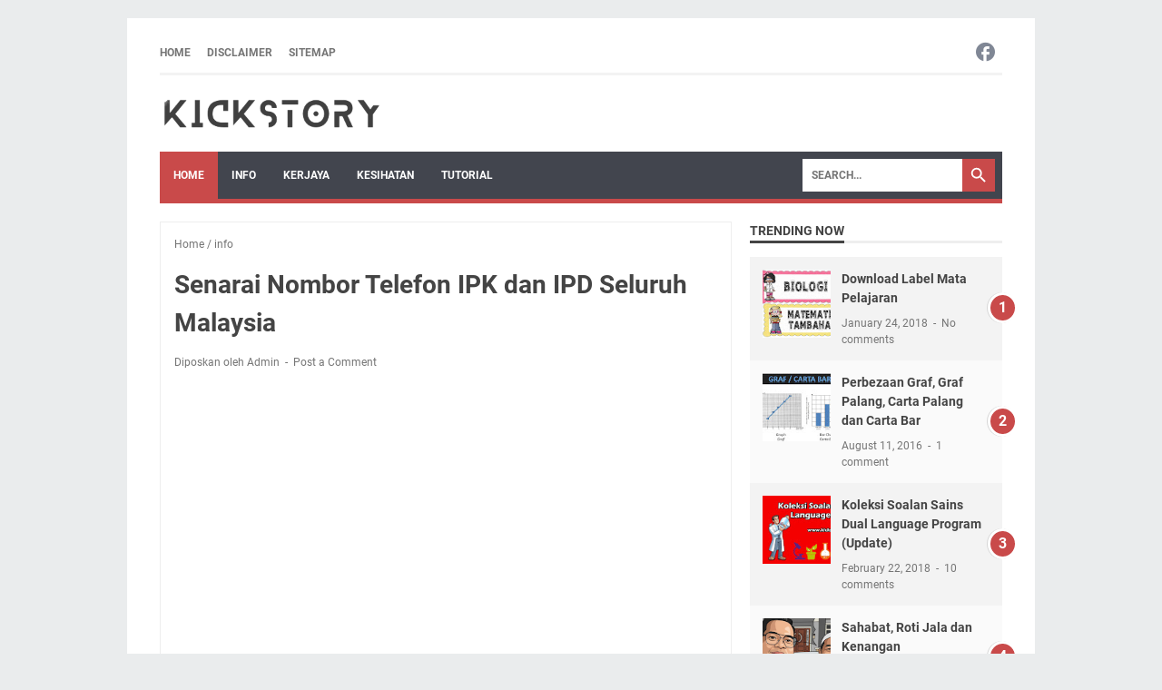

--- FILE ---
content_type: text/html; charset=utf-8
request_url: https://www.google.com/recaptcha/api2/aframe
body_size: 267
content:
<!DOCTYPE HTML><html><head><meta http-equiv="content-type" content="text/html; charset=UTF-8"></head><body><script nonce="poJW8x6xH1dRTNCx7-qgnA">/** Anti-fraud and anti-abuse applications only. See google.com/recaptcha */ try{var clients={'sodar':'https://pagead2.googlesyndication.com/pagead/sodar?'};window.addEventListener("message",function(a){try{if(a.source===window.parent){var b=JSON.parse(a.data);var c=clients[b['id']];if(c){var d=document.createElement('img');d.src=c+b['params']+'&rc='+(localStorage.getItem("rc::a")?sessionStorage.getItem("rc::b"):"");window.document.body.appendChild(d);sessionStorage.setItem("rc::e",parseInt(sessionStorage.getItem("rc::e")||0)+1);localStorage.setItem("rc::h",'1769038463662');}}}catch(b){}});window.parent.postMessage("_grecaptcha_ready", "*");}catch(b){}</script></body></html>

--- FILE ---
content_type: text/javascript; charset=UTF-8
request_url: https://www.kickstory.net/feeds/posts/default/-/info?alt=json-in-script&orderby=updated&start-index=585&max-results=5&callback=msRelatedPosts
body_size: 6671
content:
// API callback
msRelatedPosts({"version":"1.0","encoding":"UTF-8","feed":{"xmlns":"http://www.w3.org/2005/Atom","xmlns$openSearch":"http://a9.com/-/spec/opensearchrss/1.0/","xmlns$blogger":"http://schemas.google.com/blogger/2008","xmlns$georss":"http://www.georss.org/georss","xmlns$gd":"http://schemas.google.com/g/2005","xmlns$thr":"http://purl.org/syndication/thread/1.0","id":{"$t":"tag:blogger.com,1999:blog-3632652738822601911"},"updated":{"$t":"2025-12-01T11:46:21.167+08:00"},"category":[{"term":"info"},{"term":"Download"},{"term":"kerja"},{"term":"kesihatan"},{"term":"blog"},{"term":"kerjaya"},{"term":"tutorial"},{"term":"TeachingAids"},{"term":"panduan"},{"term":"Videos"},{"term":"Scholarship"},{"term":"Viral"},{"term":"Motivasi"},{"term":"myPortfolio"},{"term":"Resepi"},{"term":"OhMyStory"},{"term":"PBD"},{"term":"PRU14"},{"term":"Permohonan"},{"term":"SoalanSains"},{"term":"LazadaContest"},{"term":"MH17"},{"term":"Nahas Pesawat"},{"term":"RPH"},{"term":"Review"},{"term":"STPM"},{"term":"Software"},{"term":"Songs"},{"term":"Takwim"},{"term":"catatan"},{"term":"Merdeka"},{"term":"Pekeliling"},{"term":"PBS"},{"term":"PISMP"},{"term":"Pentaksiran"},{"term":"STEM"},{"term":"Scammer"},{"term":"Science"},{"term":"Semakan2017"},{"term":"LINUS"},{"term":"Modul"},{"term":"Postgraduate"},{"term":"Semakan"},{"term":"SistemOnline"},{"term":"Temuduga"},{"term":"UPSR"},{"term":"Affiliate"},{"term":"MRSM"},{"term":"ModulSains"},{"term":"PR1MA"},{"term":"PT3"},{"term":"Pelaporan"},{"term":"Penipu Internet"},{"term":"Perodua"},{"term":"Proton"},{"term":"Psikometrik"},{"term":"RequestSample"},{"term":"SAPS"},{"term":"SPM"},{"term":"SSPN"},{"term":"Samsung"},{"term":"Scam MLM"},{"term":"ScienceIsFun"},{"term":"memori"},{"term":"Lazada"},{"term":"Lirik Lagu Sains"},{"term":"MBMMBI"},{"term":"MYCYBERSALE2017"},{"term":"Maybank2u"},{"term":"Mengundi"},{"term":"Modul LINUS"},{"term":"Modul Sains"},{"term":"Motors"},{"term":"Muscle"},{"term":"Muzik"},{"term":"MyQbic"},{"term":"Online Shop"},{"term":"PBP"},{"term":"Pahang"},{"term":"Pakar Motivasi"},{"term":"Parenting"},{"term":"Pedophilia"},{"term":"Pembelajaran"},{"term":"Penempatan"},{"term":"PenjawatAwam"},{"term":"Perak"},{"term":"PeroduaBezza"},{"term":"Petua"},{"term":"PizzaHut"},{"term":"Promosi"},{"term":"ProtonErtiga"},{"term":"ProtonPerdana"},{"term":"PusatTahfiz"},{"term":"RPT"},{"term":"Ramadhan"},{"term":"Ransomware"},{"term":"Redemption"},{"term":"Saman"},{"term":"SayNOToLGBT"},{"term":"SekolahKawalan"},{"term":"Senam Robik"},{"term":"Shaklee"},{"term":"ShareCerita"},{"term":"Shopee"},{"term":"Supplement"},{"term":"Travel"},{"term":"VleFrog"},{"term":"myFreeview"}],"title":{"type":"text","$t":"Kickstory: Lifestyle Blogger"},"subtitle":{"type":"html","$t":""},"link":[{"rel":"http://schemas.google.com/g/2005#feed","type":"application/atom+xml","href":"https:\/\/www.kickstory.net\/feeds\/posts\/default"},{"rel":"self","type":"application/atom+xml","href":"https:\/\/www.blogger.com\/feeds\/3632652738822601911\/posts\/default\/-\/info?alt=json-in-script\u0026start-index=585\u0026max-results=5\u0026orderby=updated"},{"rel":"alternate","type":"text/html","href":"https:\/\/www.kickstory.net\/search\/label\/info"},{"rel":"hub","href":"http://pubsubhubbub.appspot.com/"},{"rel":"previous","type":"application/atom+xml","href":"https:\/\/www.blogger.com\/feeds\/3632652738822601911\/posts\/default\/-\/info\/-\/info?alt=json-in-script\u0026start-index=580\u0026max-results=5\u0026orderby=updated"},{"rel":"next","type":"application/atom+xml","href":"https:\/\/www.blogger.com\/feeds\/3632652738822601911\/posts\/default\/-\/info\/-\/info?alt=json-in-script\u0026start-index=590\u0026max-results=5\u0026orderby=updated"}],"author":[{"name":{"$t":"Unknown"},"email":{"$t":"noreply@blogger.com"},"gd$image":{"rel":"http://schemas.google.com/g/2005#thumbnail","width":"16","height":"16","src":"https:\/\/img1.blogblog.com\/img\/b16-rounded.gif"}}],"generator":{"version":"7.00","uri":"http://www.blogger.com","$t":"Blogger"},"openSearch$totalResults":{"$t":"637"},"openSearch$startIndex":{"$t":"585"},"openSearch$itemsPerPage":{"$t":"5"},"entry":[{"id":{"$t":"tag:blogger.com,1999:blog-3632652738822601911.post-1339179928831478926"},"published":{"$t":"2021-06-24T02:34:00.000+08:00"},"updated":{"$t":"2024-07-03T12:43:47.627+08:00"},"category":[{"scheme":"http://www.blogger.com/atom/ns#","term":"info"}],"title":{"type":"text","$t":"Kempen Stay Safe \u0026amp; Win SSPN-i 2021"},"content":{"type":"html","$t":"\u003Cdiv class=\"separator\" style=\"clear: both; text-align: center;\"\u003E\u003Ca href=\"https:\/\/blogger.googleusercontent.com\/img\/b\/R29vZ2xl\/AVvXsEiX-2hxTKR4monDTrn6aVmvweHsCG05x-SMr7aCk0l3H79yukynROgcdLkKDS-svexb1795-lZCEiHdQD1pTLUNZHar3vl4cyX_4N4bUUq-Lfc4NZPRp2ukI_W54-XuYEgDID0g_VWghY6F\/s667\/stay+safe+sspn.png\" style=\"margin-left: 1em; margin-right: 1em;\"\u003E\u003Cimg alt=\"Kempen Stay Safe \u0026amp; Win\" border=\"0\" data-original-height=\"417\" data-original-width=\"667\" src=\"https:\/\/blogger.googleusercontent.com\/img\/b\/R29vZ2xl\/AVvXsEiX-2hxTKR4monDTrn6aVmvweHsCG05x-SMr7aCk0l3H79yukynROgcdLkKDS-svexb1795-lZCEiHdQD1pTLUNZHar3vl4cyX_4N4bUUq-Lfc4NZPRp2ukI_W54-XuYEgDID0g_VWghY6F\/s16000\/stay+safe+sspn.png\" title=\"Kempen Stay Safe \u0026amp; Win\" \/\u003E\u003C\/a\u003E\u003C\/div\u003E\u003Cbr \/\u003E\u003Cp\u003E\u003Cbr \/\u003E\u003C\/p\u003E\u003Cp\u003EKempen Stay Safe \u0026amp; Win SSPN-i 2021 diadakan bertujuan menggalakkan serta meningkatkan kesedaran umum terhadap kelebihan simpanan untuk masa depan, sekali gus memperkukuhkan lagi jenama Skim Simpanan Pendidikan Nasional (SSPN);\u003C\/p\u003E\u003Cp\u003E\u003Cbr \/\u003E\u003C\/p\u003E\u003Cp\u003EKempen ini sejajar dengan misi organisasi untuk memupuk budaya menyimpan dalam kalangan masyarakat, di samping membolehkan pelanggan menikmati ganjaran yang menarik;\u003C\/p\u003E\u003Cp\u003E\u003Cbr \/\u003E\u003C\/p\u003E\u003Cp\u003E[Download] \u003Ca href=\"https:\/\/lovesspn.ptptn.gov.my\/StaySafeWinSSPN\/assets\/img\/Terma_\u0026amp;_Syarat_Kempen_Stay_Safe_\u0026amp;_Win_SSPN-i_2021_FINAL_(1).pdf\"\u003ETerma dan Syarat\u0026nbsp;Kempen Stay Safe \u0026amp; Win SSPN-i 2021\u003C\/a\u003E\u003C\/p\u003E\u003Cp\u003E\u003Cbr \/\u003E\u003C\/p\u003E\u003Cp\u003EKempen ini juga menawarkan pelbagai hadiah lumayan kepada semua yang layak serta memenuhi terma dan syarat;\u003C\/p\u003E\u003Cdiv\u003E\u003Cbr \/\u003E\u003C\/div\u003E\u003Cdiv\u003E\u003Cdiv\u003EKempen ini terbahagi kepada 3 kategori :-\u003C\/div\u003E\u003Cdiv\u003Ea) Kategori Platinum\u003C\/div\u003E\u003Cdiv\u003Eb) Kategori Gold\u003C\/div\u003E\u003Cdiv\u003Ec) Kategori Silver\u003C\/div\u003E\u003C\/div\u003E\u003Cdiv\u003E\u003Cbr \/\u003E\u003C\/div\u003E\u003Cdiv\u003E\u003Cdiv\u003E\u003Cbr \/\u003E\u003C\/div\u003E\u003Ch2 style=\"text-align: left;\"\u003ETempoh Kempen Stay Safe \u0026amp; Win\u0026nbsp;\u003C\/h2\u003E\u003Cdiv\u003E\u003Cbr \/\u003E\u003C\/div\u003E\u003Cdiv\u003E\u003Cul style=\"text-align: left;\"\u003E\u003Cli\u003ETempoh kempen bermula 1 Jun 2021 sehingga 30 September 2021;\u003C\/li\u003E\u003Cli\u003EPTPTN mempunyai hak mutlak menukar atau meminda tempoh kempen ini sekiranya perlu tanpa memberi sebarang notis terlebih dahulu.\u003C\/li\u003E\u003C\/ul\u003E\u003C\/div\u003E\u003C\/div\u003E\u003Cdiv\u003E\u003Cbr \/\u003E\u003C\/div\u003E\u003Ch2 style=\"text-align: left;\"\u003ESyarat Penyertaan\u0026nbsp;Kempen Stay Safe \u0026amp; Win\u003C\/h2\u003E\u003Cdiv\u003E\u003Cbr \/\u003E\u003C\/div\u003E\u003Cdiv\u003E\u003Col style=\"text-align: left;\"\u003E\u003Cli\u003ETerbuka kepada pendeposit SSPN-i;\u003C\/li\u003E\u003Cli\u003EKempen ini TIDAK LAYAK disertai oleh kakitangan PTPTN dan ahli keluarga (merangkumi pasangan dan anak-anak);\u003C\/li\u003E\u003Cli\u003EPendeposit perlu membuka akaun atau membuat penambahan simpanan dalam tempoh kempen;\u003C\/li\u003E\u003Cli\u003ESetiap simpanan bersih RM50.00 yang dibuat akan melayakkan satu (1) cabutan;\u003C\/li\u003E\u003Cli\u003EPendeposit tidak boleh membuat pengeluaran sepanjang tempoh pengekalan selama TIGA (3) BULAN iaitu bermula Oktober sehingga Disember 2021 daripada mana-mana akaun yang didepositkan dalam tempoh kempen;\u003C\/li\u003E\u003Cli\u003EPendeposit perlu memastikan akaun kekal aktif (akaun tidak ditutup) sehingga tarikh cabutan.\u003C\/li\u003E\u003C\/ol\u003E\u003C\/div\u003E\u003Cdiv\u003E\u003Cbr \/\u003E\u003C\/div\u003E\u003Ch2 style=\"text-align: left;\"\u003EHadiah Menarik\u0026nbsp;Kempen Stay Safe \u0026amp; Win\u003C\/h2\u003E\u003Cdiv\u003E\u003Cbr \/\u003E\u003C\/div\u003E\u003Cdiv\u003E\u003Cbr \/\u003E\u003C\/div\u003E\u003Cdiv class=\"separator\" style=\"clear: both; text-align: center;\"\u003E\u003Ca href=\"https:\/\/blogger.googleusercontent.com\/img\/b\/R29vZ2xl\/AVvXsEjONLtuZjksfwpxi09_Y1Zdbd5XOgbFu5-A80nwSq3pgtprPYuhQpy4K_def5ZEoo6aL4RBwC3ln0e7doXLMnnkY23q5An8zzhmEsIOmepj9TI3i9SomYeXZwTFvn85S6V9TbOsCA2yvinI\/s386\/sspn+platinum.png\" style=\"margin-left: 1em; margin-right: 1em;\"\u003E\u003Cimg alt=\"Kempen Stay Safe \u0026amp; Win\" border=\"0\" data-original-height=\"131\" data-original-width=\"386\" height=\"218\" src=\"https:\/\/blogger.googleusercontent.com\/img\/b\/R29vZ2xl\/AVvXsEjONLtuZjksfwpxi09_Y1Zdbd5XOgbFu5-A80nwSq3pgtprPYuhQpy4K_def5ZEoo6aL4RBwC3ln0e7doXLMnnkY23q5An8zzhmEsIOmepj9TI3i9SomYeXZwTFvn85S6V9TbOsCA2yvinI\/w640-h218\/sspn+platinum.png\" title=\"Kempen Stay Safe \u0026amp; Win\" width=\"640\" \/\u003E\u003C\/a\u003E\u003C\/div\u003E\u003Cbr \/\u003E\u003Cdiv\u003E\u003Cbr \/\u003E\u003C\/div\u003E\u003Cdiv class=\"separator\" style=\"clear: both; text-align: center;\"\u003E\u003Ca href=\"https:\/\/blogger.googleusercontent.com\/img\/b\/R29vZ2xl\/AVvXsEhVW-W8mF9W_xHhoUuo9PyfcRXGH0qh1NVWxCS-u1TgQiKFlU1ncMqK6zWe8O-4DgCUZUPYDDLQv1YOpPGzUrck4yUPco3ar9-nw-kpWTe27iw_B5-fvns-k7XTpesgOS_4guTXKZk02L6p\/s392\/sspn+gold.png\" style=\"margin-left: 1em; margin-right: 1em;\"\u003E\u003Cimg alt=\"Kempen Stay Safe \u0026amp; Win\" border=\"0\" data-original-height=\"271\" data-original-width=\"392\" height=\"442\" src=\"https:\/\/blogger.googleusercontent.com\/img\/b\/R29vZ2xl\/AVvXsEhVW-W8mF9W_xHhoUuo9PyfcRXGH0qh1NVWxCS-u1TgQiKFlU1ncMqK6zWe8O-4DgCUZUPYDDLQv1YOpPGzUrck4yUPco3ar9-nw-kpWTe27iw_B5-fvns-k7XTpesgOS_4guTXKZk02L6p\/w640-h442\/sspn+gold.png\" title=\"Kempen Stay Safe \u0026amp; Win\" width=\"640\" \/\u003E\u003C\/a\u003E\u003C\/div\u003E\u003Cdiv\u003E\u003Cbr \/\u003E\u003C\/div\u003EKalau ada yang nak join kempen ni boleh lihat di sini [\u003Ca href=\"http:\/\/bit.ly\/StaySafeWin\" target=\"_blank\"\u003ESSPNi\u003C\/a\u003E]\u003Cbr \/\u003E\u003Cdiv\u003E\u003Cbr \/\u003E\u003C\/div\u003E\u003Cdiv\u003ESumber: PTPTN\u003C\/div\u003E"},"link":[{"rel":"replies","type":"application/atom+xml","href":"https:\/\/www.kickstory.net\/feeds\/1339179928831478926\/comments\/default","title":"Post Comments"},{"rel":"replies","type":"text/html","href":"https:\/\/www.kickstory.net\/2021\/06\/kempen-stay-safe-win-sspn-i-2021.html#comment-form","title":"0 Comments"},{"rel":"edit","type":"application/atom+xml","href":"https:\/\/www.blogger.com\/feeds\/3632652738822601911\/posts\/default\/1339179928831478926"},{"rel":"self","type":"application/atom+xml","href":"https:\/\/www.blogger.com\/feeds\/3632652738822601911\/posts\/default\/1339179928831478926"},{"rel":"alternate","type":"text/html","href":"https:\/\/www.kickstory.net\/2021\/06\/kempen-stay-safe-win-sspn-i-2021.html","title":"Kempen Stay Safe \u0026amp; Win SSPN-i 2021"}],"author":[{"name":{"$t":"Unknown"},"email":{"$t":"noreply@blogger.com"},"gd$image":{"rel":"http://schemas.google.com/g/2005#thumbnail","width":"16","height":"16","src":"https:\/\/img1.blogblog.com\/img\/b16-rounded.gif"}}],"media$thumbnail":{"xmlns$media":"http://search.yahoo.com/mrss/","url":"https:\/\/blogger.googleusercontent.com\/img\/b\/R29vZ2xl\/AVvXsEiX-2hxTKR4monDTrn6aVmvweHsCG05x-SMr7aCk0l3H79yukynROgcdLkKDS-svexb1795-lZCEiHdQD1pTLUNZHar3vl4cyX_4N4bUUq-Lfc4NZPRp2ukI_W54-XuYEgDID0g_VWghY6F\/s72-c\/stay+safe+sspn.png","height":"72","width":"72"},"thr$total":{"$t":"0"}},{"id":{"$t":"tag:blogger.com,1999:blog-3632652738822601911.post-1207092883185527316"},"published":{"$t":"2021-01-05T01:10:00.000+08:00"},"updated":{"$t":"2024-07-03T12:43:47.627+08:00"},"category":[{"scheme":"http://www.blogger.com/atom/ns#","term":"info"}],"title":{"type":"text","$t":"Cara Mohon Penjana Kerjaya MARA 2021"},"content":{"type":"html","$t":"\u003Cp\u003ESkim PENJANA MARA ialah kemudahan pembiayaan yang diperuntukan kepada kumpulan sasar yang terjejas akibat wabak Pandemik Covid-19. Kemudahan ini telah diumumkan oleh YAB Perdana Menteri pada 5 Jun 2020 di bawah Pelan Pemulihan Ekonomi Jangka Pendek.\u003C\/p\u003E\u003Cp\u003E\u003Cbr \/\u003E\u003C\/p\u003E\u003Ch2 style=\"text-align: left;\"\u003ESasaran Penjana Kerjaya\u003C\/h2\u003E\u003Cdiv\u003E\u003Cbr \/\u003E\u003C\/div\u003E\u003Cp\u003EPenjana kerjaya ini disasarkan kepada\u0026nbsp;\u003C\/p\u003E\u003Cp\u003E\u003C\/p\u003E\u003Cul style=\"text-align: left;\"\u003E\u003Cli\u003EBelia yang tidak bekerja\u003C\/li\u003E\u003Cli\u003EPekerja yang dibuang kerja\u003C\/li\u003E\u003Cli\u003ELepasan sekolah\u003C\/li\u003E\u003Cli\u003EGelandangan\u003C\/li\u003E\u003Cli\u003EUsahawan teknikal baharu\u003C\/li\u003E\u003Cli\u003EGraduan TVET\u003C\/li\u003E\u003Cli\u003EKomuniti setempat\u003C\/li\u003E\u003C\/ul\u003E\u003Cp\u003E\u003C\/p\u003E\u003Ch2 style=\"text-align: left;\"\u003E\u003Cbr \/\u003E\u003C\/h2\u003E\u003Ch2 style=\"text-align: left;\"\u003ECara Mohon Penjana Kerjaya MARA 2021\u003C\/h2\u003E\u003Cdiv\u003E\u003Cbr \/\u003E\u003C\/div\u003E\u003Cp\u003EPermohonan Penjana Kerjaya boleh dilakukan secara online di laman rasmi\u0026nbsp;\u003Ca href=\"http:\/\/penjana.mara.gov.my\"\u003Ehttp:\/\/penjana.mara.gov.my\u003C\/a\u003E\/ atau klik pautan di bawah\u003C\/p\u003E\u003Cp\u003E\u003Cbr \/\u003E\u003C\/p\u003E\u003Cp\u003E\u003C\/p\u003E\u003Cul style=\"text-align: left;\"\u003E\u003Cli\u003E\u003Ca href=\"https:\/\/forms.office.com\/Pages\/ResponsePage.aspx?id=GGtTd5ORr02awevDaUjm9_wShejobwlJlxMlGsBoeqJURTlYR09KWTdOTFU1WDA5NUg2N1MzQ1BMSi4u\" target=\"_blank\"\u003EPESERTA\u003C\/a\u003E\u003C\/li\u003E\u003Cli\u003E\u003Ca href=\"https:\/\/forms.office.com\/Pages\/ResponsePage.aspx?id=GGtTd5ORr02awevDaUjm9_wShejobwlJlxMlGsBoeqJURDNBSEJNVVpMVEU4U1E0SzVOVkJKNEdRVi4u\" target=\"_blank\"\u003EMAJIKAN\u003C\/a\u003E\u003C\/li\u003E\u003Cli\u003E\u003Ca href=\"https:\/\/forms.office.com\/Pages\/ResponsePage.aspx?id=GGtTd5ORr02awevDaUjm9_wShejobwlJlxMlGsBoeqJURDlOTDVZSk9TRFIyNFpYVTk2Q0kzUlVWTC4u\" target=\"_blank\"\u003EPENYEDIA LATIHAN\u003C\/a\u003E\u003C\/li\u003E\u003C\/ul\u003E\u003Cp\u003E\u003C\/p\u003E\u003Cp\u003E\u003Cbr \/\u003E\u003C\/p\u003E\u003Cdiv class=\"separator\" style=\"clear: both; text-align: center;\"\u003E\u003Ca href=\"https:\/\/blogger.googleusercontent.com\/img\/b\/R29vZ2xl\/AVvXsEjpkm2bunerxXyInyoW2dnEG4a84AWvJ5cBVQLk_2ZdS4k_PfbfwNvFgvoJbBGyu0rsPvbHTT8dQImfguJaV-DxyR7RWj1C8vD2epQxgyF2CTO2vkql3ReGgox4w3xrRRntxuugZATpHN4\/s960\/penjana+kerjaya.png\" style=\"margin-left: 1em; margin-right: 1em;\"\u003E\u003Cimg alt=\"penjana kerjaya mara\" border=\"0\" data-original-height=\"960\" data-original-width=\"960\" src=\"https:\/\/blogger.googleusercontent.com\/img\/b\/R29vZ2xl\/AVvXsEjpkm2bunerxXyInyoW2dnEG4a84AWvJ5cBVQLk_2ZdS4k_PfbfwNvFgvoJbBGyu0rsPvbHTT8dQImfguJaV-DxyR7RWj1C8vD2epQxgyF2CTO2vkql3ReGgox4w3xrRRntxuugZATpHN4\/s16000\/penjana+kerjaya.png\" title=\"penjana kerjaya mara\" \/\u003E\u003C\/a\u003E\u003C\/div\u003E\u003Cbr \/\u003E\u003Cp\u003ESumber: MARA\u003C\/p\u003E"},"link":[{"rel":"replies","type":"application/atom+xml","href":"https:\/\/www.kickstory.net\/feeds\/1207092883185527316\/comments\/default","title":"Post Comments"},{"rel":"replies","type":"text/html","href":"https:\/\/www.kickstory.net\/2021\/01\/cara-mohon-penjana-kerjaya-mara-2021.html#comment-form","title":"0 Comments"},{"rel":"edit","type":"application/atom+xml","href":"https:\/\/www.blogger.com\/feeds\/3632652738822601911\/posts\/default\/1207092883185527316"},{"rel":"self","type":"application/atom+xml","href":"https:\/\/www.blogger.com\/feeds\/3632652738822601911\/posts\/default\/1207092883185527316"},{"rel":"alternate","type":"text/html","href":"https:\/\/www.kickstory.net\/2021\/01\/cara-mohon-penjana-kerjaya-mara-2021.html","title":"Cara Mohon Penjana Kerjaya MARA 2021"}],"author":[{"name":{"$t":"Unknown"},"email":{"$t":"noreply@blogger.com"},"gd$image":{"rel":"http://schemas.google.com/g/2005#thumbnail","width":"16","height":"16","src":"https:\/\/img1.blogblog.com\/img\/b16-rounded.gif"}}],"media$thumbnail":{"xmlns$media":"http://search.yahoo.com/mrss/","url":"https:\/\/blogger.googleusercontent.com\/img\/b\/R29vZ2xl\/AVvXsEjpkm2bunerxXyInyoW2dnEG4a84AWvJ5cBVQLk_2ZdS4k_PfbfwNvFgvoJbBGyu0rsPvbHTT8dQImfguJaV-DxyR7RWj1C8vD2epQxgyF2CTO2vkql3ReGgox4w3xrRRntxuugZATpHN4\/s72-c\/penjana+kerjaya.png","height":"72","width":"72"},"thr$total":{"$t":"0"}},{"id":{"$t":"tag:blogger.com,1999:blog-3632652738822601911.post-883800821674449704"},"published":{"$t":"2022-01-02T23:03:00.016+08:00"},"updated":{"$t":"2024-07-03T12:43:47.626+08:00"},"category":[{"scheme":"http://www.blogger.com/atom/ns#","term":"info"}],"title":{"type":"text","$t":"Permohonan Bantuan Keluarga Malaysia (BKM) 2022"},"content":{"type":"html","$t":"\u003Cdiv class=\"separator\" style=\"clear: both; text-align: center;\"\u003E\u003Ca href=\"https:\/\/blogger.googleusercontent.com\/img\/a\/AVvXsEht_g3nYk9T2sR3jHu2fe0eEYhzStu01krufHwmi7fzIbV7jKw_LUN91V98P5PQO0Qn5isNDnoLalsxlU0YA8L_R_zcNDc0503GGeSWthGlxNyR9sQN9XSFhLytba6D7vWMwgvqXSGpgDDarNTnFckwsyplE67GmhK7Z8W-nYchN_vIGCr9Wj-Unp770w=s783\" style=\"margin-left: 1em; margin-right: 1em;\"\u003E\u003Cimg border=\"0\" data-original-height=\"475\" data-original-width=\"783\" height=\"388\" src=\"https:\/\/blogger.googleusercontent.com\/img\/a\/AVvXsEht_g3nYk9T2sR3jHu2fe0eEYhzStu01krufHwmi7fzIbV7jKw_LUN91V98P5PQO0Qn5isNDnoLalsxlU0YA8L_R_zcNDc0503GGeSWthGlxNyR9sQN9XSFhLytba6D7vWMwgvqXSGpgDDarNTnFckwsyplE67GmhK7Z8W-nYchN_vIGCr9Wj-Unp770w=w640-h388\" width=\"640\" \/\u003E\u003C\/a\u003E\u003C\/div\u003E\u003Cbr \/\u003E\u003Cp\u003E\u003Cbr \/\u003E\u003C\/p\u003E\u003Cp\u003E\n \nBantuan Keluarga Malaysia (BKM) adalah bantuan tunai Kerajaan yang lebih bersasar kepada golongan yang memerlukan bagi meringankan kos sara hidup dan beban rakyat berpendapatan rendah.\u003Cp\u003E\u003C\/p\u003E\u003Cp\u003E\u003Cbr \/\u003E\u003C\/p\u003E\u003Cp\u003ETarikh pengemaskinian maklumat bagi pemohon yang mempunyai perubahan maklumat dan permohonan baharu yang masih tiada dalam rekod permohonan penerima Bantuan Keluarga Malaysia (BKM) akan dibuka selama sebulan iaitu bermula pada\u0026nbsp;\u003Cb\u003E1 Januari sehingga 31 Jan 2022.\u003C\/b\u003E\u003C\/p\u003E\u003Cp\u003E\u003Cb\u003E\u003Cbr \/\u003E\u003C\/b\u003E\u003C\/p\u003E\u003Cp\u003EMenteri Kewangan Tengku Datuk Seri Zafrul Tengku Abdul Aziz berkata, ia bertujuan memastikan mereka yang layak atau masih tiada dalam pangkalan data kerajaan dapat mengemukakan permohonan masing-masing.\u003C\/p\u003E\u003Cp\u003E\u003Cbr \/\u003E\u003C\/p\u003E\u003Ch2 style=\"text-align: left;\"\u003EKelayakan Menerima BKM\u003C\/h2\u003E\u003Cp\u003EPemohon layak menerima BKM sekiranya memenuhi kategori kelayakan seperti berikut:\u003C\/p\u003E\u003Cp\u003E\u003Cbr \/\u003E\u003C\/p\u003E\u003Ch3 style=\"text-align: left;\"\u003EIsi Rumah\u003C\/h3\u003E\u003Cp\u003E\u003C\/p\u003E\u003Cul style=\"text-align: left;\"\u003E\u003Cli\u003EKahwin; atau\u003C\/li\u003E\u003Cli\u003EIbu atau Bapa Tunggal \/ Balu \/ Janda \/ Duda yang mempunyai anak yang menepati syarat; dan\u003C\/li\u003E\u003Cli\u003EPendapatan Isi Rumah adalah RM5,000 dan ke bawah.\u003C\/li\u003E\u003C\/ul\u003E\u003Cp\u003E\u003C\/p\u003E\u003Ch3 style=\"text-align: left;\"\u003E\u003Cbr \/\u003E\u003C\/h3\u003E\u003Ch3 style=\"text-align: left;\"\u003EWarga Emas Bujang \/ Tiada Pasangan\u003C\/h3\u003E\u003Cp\u003E\u003C\/p\u003E\u003Cul style=\"text-align: left;\"\u003E\u003Cli\u003EBujang atau Ibu atau Bapa Tunggal \/ Balu \/ Janda \/ Duda yang tidak mempunyai anak yang menepati syarat; dan\u003C\/li\u003E\u003Cli\u003EHad umur adalah 60 tahun dan ke atas; dan\u003C\/li\u003E\u003Cli\u003EPendapatan Isi Rumah adalah RM5,000 dan ke bawah.\u003C\/li\u003E\u003C\/ul\u003E\u003Cp\u003E\u003C\/p\u003E\u003Ch3 style=\"text-align: left;\"\u003E\u003Cbr \/\u003E\u003C\/h3\u003E\u003Ch3 style=\"text-align: left;\"\u003EBujang\u003C\/h3\u003E\u003Cp\u003E\u003C\/p\u003E\u003Cul style=\"text-align: left;\"\u003E\u003Cli\u003EBujang atau Ibu atau Bapa Tunggal \/ Balu \/ Janda \/ Duda yang tidak mempunyai anak yang menepati syarat; dan\u003C\/li\u003E\u003Cli\u003EHad umur adalah 21-59 tahun; dan\u003C\/li\u003E\u003Cli\u003EPendapatan Bujang adalah RM2,500 dan ke bawah.\u0026nbsp;\u003C\/li\u003E\u003C\/ul\u003E\u003Cdiv\u003E\u003Cbr \/\u003E\u003C\/div\u003E\u003Ch2 style=\"text-align: left;\"\u003ECara Permohonan Baharu BKM 2022\u003C\/h2\u003E\u003Cdiv\u003E\u003Cbr \/\u003E\u003C\/div\u003E\u003Cdiv\u003ELayari laman rasmi BKM\u0026nbsp;\u003Cspan face=\"Poppins, sans-serif\" style=\"background-color: white; color: #77777a; font-size: 14px;\"\u003E\u0026nbsp;\u003C\/span\u003E\u003Ca class=\"button btn link colored-button\" href=\"https:\/\/bkm.hasil.gov.my\/\" rel=\"nofollow\" style=\"-webkit-font-smoothing: antialiased; background: 0px 0px rgb(142, 68, 173); border-radius: 2px; border: 0px; box-sizing: border-box; color: white; cursor: pointer; display: inline-block; font-family: Poppins, sans-serif; font-size: 14px; height: 34px; line-height: 34px; margin: 0px 5px 5px 0px; outline: 0px; padding: 0px 20px; position: relative; text-align: center; text-decoration-line: none; text-rendering: optimizelegibility; transition: all 0s ease 0s; vertical-align: baseline;\" target=\"_blank\"\u003EVisit a Link\u003C\/a\u003E\u0026nbsp;dan lengkapkan maklumat yang diperlukan.\u0026nbsp;\u003C\/div\u003E\u003Cdiv\u003E\u003Cbr \/\u003E\u003C\/div\u003E\u003Cdiv\u003E\u003Cdiv\u003EDokumen yang diperlukan untuk dimuatnaik adalah seperti berikut :\u003C\/div\u003E\u003Cdiv\u003E\u003Cul style=\"text-align: left;\"\u003E\u003Cli\u003EStatus Perkahwinan - Sijil Nikah \/ Cerai.\u0026nbsp;\u003C\/li\u003E\u003Cli\u003EBilangan Anak. - Sijil Lahir Anak.\u0026nbsp;\u003C\/li\u003E\u003Cli\u003EJumlah Pendapatan - Isikan Jumlah Pendapatan Baru.\u003C\/li\u003E\u003C\/ul\u003E\u003C\/div\u003E\u003C\/div\u003E\u003Cdiv\u003E\u003Cbr \/\u003E\u003C\/div\u003E\u003Cdiv\u003EUntuk maklumat lanjut berkaitan dengan BKM ini, boleh lah merujuk laman rasmi BKM.\u0026nbsp;\u003C\/div\u003E\u003Cdiv\u003E\u003Cbr \/\u003E\u003C\/div\u003E\u003Cdiv\u003E\u003Cspan face=\"Poppins, sans-serif\" style=\"background-color: white; color: #77777a; font-size: 14px;\"\u003E\u0026nbsp;\u003C\/span\u003E\u003Ca class=\"button btn link colored-button\" href=\"https:\/\/bkm.hasil.gov.my\/\" rel=\"nofollow\" style=\"-webkit-font-smoothing: antialiased; background: 0px 0px rgb(142, 68, 173); border-radius: 2px; border: 0px; box-sizing: border-box; color: white; cursor: pointer; display: inline-block; font-family: Poppins, sans-serif; font-size: 14px; height: 34px; line-height: 34px; margin: 0px 5px 5px 0px; outline: 0px; padding: 0px 20px; position: relative; text-align: center; text-decoration-line: none; text-rendering: optimizelegibility; transition: all 0s ease 0s; vertical-align: baseline;\" target=\"_blank\"\u003EVisit a Link\u003C\/a\u003E\u003C\/div\u003E\u003Cdiv\u003E\u003Cbr \/\u003E\u003C\/div\u003E\u003Cdiv\u003E\u003Cbr \/\u003E\u003C\/div\u003E\u003Cp\u003E\u003C\/p\u003E"},"link":[{"rel":"replies","type":"application/atom+xml","href":"https:\/\/www.kickstory.net\/feeds\/883800821674449704\/comments\/default","title":"Post Comments"},{"rel":"replies","type":"text/html","href":"https:\/\/www.kickstory.net\/2022\/01\/bantuan-keluarga-malaysia-bkm-2022.html#comment-form","title":"0 Comments"},{"rel":"edit","type":"application/atom+xml","href":"https:\/\/www.blogger.com\/feeds\/3632652738822601911\/posts\/default\/883800821674449704"},{"rel":"self","type":"application/atom+xml","href":"https:\/\/www.blogger.com\/feeds\/3632652738822601911\/posts\/default\/883800821674449704"},{"rel":"alternate","type":"text/html","href":"https:\/\/www.kickstory.net\/2022\/01\/bantuan-keluarga-malaysia-bkm-2022.html","title":"Permohonan Bantuan Keluarga Malaysia (BKM) 2022"}],"author":[{"name":{"$t":"Unknown"},"email":{"$t":"noreply@blogger.com"},"gd$image":{"rel":"http://schemas.google.com/g/2005#thumbnail","width":"16","height":"16","src":"https:\/\/img1.blogblog.com\/img\/b16-rounded.gif"}}],"media$thumbnail":{"xmlns$media":"http://search.yahoo.com/mrss/","url":"https:\/\/blogger.googleusercontent.com\/img\/a\/AVvXsEht_g3nYk9T2sR3jHu2fe0eEYhzStu01krufHwmi7fzIbV7jKw_LUN91V98P5PQO0Qn5isNDnoLalsxlU0YA8L_R_zcNDc0503GGeSWthGlxNyR9sQN9XSFhLytba6D7vWMwgvqXSGpgDDarNTnFckwsyplE67GmhK7Z8W-nYchN_vIGCr9Wj-Unp770w=s72-w640-h388-c","height":"72","width":"72"},"thr$total":{"$t":"0"}},{"id":{"$t":"tag:blogger.com,1999:blog-3632652738822601911.post-881185763602498137"},"published":{"$t":"2022-01-25T12:13:00.003+08:00"},"updated":{"$t":"2024-07-03T12:43:47.626+08:00"},"category":[{"scheme":"http://www.blogger.com/atom/ns#","term":"info"}],"title":{"type":"text","$t":"Cara Mengaktifkan MySJ Trace di MySejahtera Apps"},"content":{"type":"html","$t":"\u003Cp\u003EPengesanan kontak (contact tracing) ialah proses identifikasi individu-individu yang berkemungkinan telah berada dalam jarak yang berdekatan dalam jangka masa tertentu dengan individu yang telah dikenal pasti positif COVID-19.\u0026nbsp;\u003C\/p\u003E\u003Cp\u003E\u003Cbr \/\u003E\u003C\/p\u003E\u003Cp\u003EDengan\u0026nbsp; pengaktifan MySJ Trace di MySJ, ia membolehkan proses survelans dalam MySejahtera diperkasakan.\u0026nbsp;\u003C\/p\u003E\u003Cp\u003E\u003Cbr \/\u003E\u003C\/p\u003E\u003Cp\u003ESemua rakyat Malaysia dan warga asing yang menetap di Malaysia yang mempunyai aplikasi MySejahtera(MySJ) boleh mengaktifkan ciri MySejahtera Trace (MySJ Trace).\u0026nbsp;\u003C\/p\u003E\u003Cp\u003E\u003Cbr \/\u003E\u003C\/p\u003E\u003Cp\u003EMySJ Trace mempunyai ciri Bluetooth Kuasa Rendah (Bluetooth Low Energy (BLE)) yang menggunakan tenaga bateri secara minimum.\u003C\/p\u003E\u003Cp\u003E\u003Cbr \/\u003E\u003C\/p\u003E\u003Cp\u003EPengguna hanya perlu mengemaskini aplikasi MySejahtera kepada versi yang terkini.\u003C\/p\u003E\u003Cp\u003E\u003Cbr \/\u003E\u003C\/p\u003E\u003Cp\u003ESumber:\u0026nbsp;\u003Ca href=\"https:\/\/www.facebook.com\/100064560379224\/posts\/285605883601422\/\"\u003EKementerian Kesihatan Malaysia (KKM)\u0026nbsp;\u003C\/a\u003E\u003C\/p\u003E\u003Cdiv class=\"separator\" style=\"clear: both; text-align: center;\"\u003E\u003Ca href=\"https:\/\/blogger.googleusercontent.com\/img\/a\/AVvXsEgWSqIrreZQIhsB18UloE3HpBq65EBygz0VIbMTjf7jl6aNz6OuX8-UbYP9RXj9smP5UCUUl-wWlc3NP3JxOAQjdpxXHijHwK4d00punsodn9PZu18KzXgBUH9cDFJbfGmV-glzDCWsLHsd2_vyX0cmb_m1KLZKKgSanloW9Aw6rZiK1FscKDUEKFxY=s640\" style=\"margin-left: 1em; margin-right: 1em;\"\u003E\u003Cimg border=\"0\" data-original-height=\"640\" data-original-width=\"640\" height=\"640\" src=\"https:\/\/blogger.googleusercontent.com\/img\/a\/AVvXsEgWSqIrreZQIhsB18UloE3HpBq65EBygz0VIbMTjf7jl6aNz6OuX8-UbYP9RXj9smP5UCUUl-wWlc3NP3JxOAQjdpxXHijHwK4d00punsodn9PZu18KzXgBUH9cDFJbfGmV-glzDCWsLHsd2_vyX0cmb_m1KLZKKgSanloW9Aw6rZiK1FscKDUEKFxY=w640-h640\" width=\"640\" \/\u003E\u003C\/a\u003E\u003C\/div\u003E\u003Cbr \/\u003E\u003Cp\u003E\u003Cbr \/\u003E\u003C\/p\u003E"},"link":[{"rel":"replies","type":"application/atom+xml","href":"https:\/\/www.kickstory.net\/feeds\/881185763602498137\/comments\/default","title":"Post Comments"},{"rel":"replies","type":"text/html","href":"https:\/\/www.kickstory.net\/2022\/01\/cara-mengaktifkan-mysj-trace.html#comment-form","title":"0 Comments"},{"rel":"edit","type":"application/atom+xml","href":"https:\/\/www.blogger.com\/feeds\/3632652738822601911\/posts\/default\/881185763602498137"},{"rel":"self","type":"application/atom+xml","href":"https:\/\/www.blogger.com\/feeds\/3632652738822601911\/posts\/default\/881185763602498137"},{"rel":"alternate","type":"text/html","href":"https:\/\/www.kickstory.net\/2022\/01\/cara-mengaktifkan-mysj-trace.html","title":"Cara Mengaktifkan MySJ Trace di MySejahtera Apps"}],"author":[{"name":{"$t":"Unknown"},"email":{"$t":"noreply@blogger.com"},"gd$image":{"rel":"http://schemas.google.com/g/2005#thumbnail","width":"16","height":"16","src":"https:\/\/img1.blogblog.com\/img\/b16-rounded.gif"}}],"media$thumbnail":{"xmlns$media":"http://search.yahoo.com/mrss/","url":"https:\/\/blogger.googleusercontent.com\/img\/a\/AVvXsEgWSqIrreZQIhsB18UloE3HpBq65EBygz0VIbMTjf7jl6aNz6OuX8-UbYP9RXj9smP5UCUUl-wWlc3NP3JxOAQjdpxXHijHwK4d00punsodn9PZu18KzXgBUH9cDFJbfGmV-glzDCWsLHsd2_vyX0cmb_m1KLZKKgSanloW9Aw6rZiK1FscKDUEKFxY=s72-w640-h640-c","height":"72","width":"72"},"thr$total":{"$t":"0"}},{"id":{"$t":"tag:blogger.com,1999:blog-3632652738822601911.post-256196597833291334"},"published":{"$t":"2021-09-02T00:07:00.000+08:00"},"updated":{"$t":"2024-07-03T12:43:47.626+08:00"},"category":[{"scheme":"http://www.blogger.com/atom/ns#","term":"info"}],"title":{"type":"text","$t":"Tabung Simpanan Pendidikan Anak Perak"},"content":{"type":"html","$t":"\u003Cp\u003EKerajaan Negeri Perak melalui Yayasan Perak memperuntukkan sebanyak RM200 kepada bayi kelahiran Negeri Perak mulai tahun 2010 sebagai simpanan permulaan menerusi Skim Simpanan Pendidikan Tinggi Nasional (SSPN-i) di bawah PTPTN.\u003C\/p\u003E\u003Cp\u003E\u003Cbr \/\u003E\u003C\/p\u003E\u003Cp\u003EBorang permohonan untuk tabung simpanan pendidikan anak-anak Perak boleh didapati secara percuma di Pejabat Yayasan Perak, Pejabat PTPTN Cawangan Negeri Perak, Pejabat Pusat Khidmat ADUN atau dicetak di laman web\u0026nbsp; rasmi Yayasan Perak di [\u003Ca href=\"http:\/\/yayasanperak.gov.my\/\"\u003EYaysan Perak\u003C\/a\u003E]\u0026nbsp;\u003C\/p\u003E\u003Cp\u003E\u003Cbr \/\u003E\u003C\/p\u003E\u003Cp\u003EPermohonan untuk tabung simpanan pendidikan anak Perak dibuka sepanjang tahun.\u0026nbsp;\u003C\/p\u003E\u003Cp\u003E\u003Cbr \/\u003E\u003C\/p\u003E\u003Cp\u003ESumber: Yayasan Perak\u003C\/p\u003E\u003Cdiv class=\"separator\" style=\"clear: both; text-align: center;\"\u003E\u003Ca href=\"https:\/\/1.bp.blogspot.com\/-N8qO4QGck3I\/YS-k1rIRxiI\/AAAAAAAAUnc\/AlXjy3t0CPgII_Kh4Mc-PL586YfOOD5QACLcBGAsYHQ\/s851\/tabung%2Bsimpanan%2Banak%2Bperak.jpg\" imageanchor=\"1\" style=\"margin-left: 1em; margin-right: 1em;\"\u003E\u003Cimg alt=\"tabung simpanan pendidikan anak perak\" border=\"0\" data-original-height=\"851\" data-original-width=\"600\" src=\"https:\/\/1.bp.blogspot.com\/-N8qO4QGck3I\/YS-k1rIRxiI\/AAAAAAAAUnc\/AlXjy3t0CPgII_Kh4Mc-PL586YfOOD5QACLcBGAsYHQ\/s16000\/tabung%2Bsimpanan%2Banak%2Bperak.jpg\" title=\"tabung simpanan pendidikan anak perak\" \/\u003E\u003C\/a\u003E\u003C\/div\u003E\u003Cbr \/\u003E\u003Cp\u003E\u003Cbr \/\u003E\u003C\/p\u003E"},"link":[{"rel":"replies","type":"application/atom+xml","href":"https:\/\/www.kickstory.net\/feeds\/256196597833291334\/comments\/default","title":"Post Comments"},{"rel":"replies","type":"text/html","href":"https:\/\/www.kickstory.net\/2021\/09\/tabung-simpanan-pendidikan-anak-perak.html#comment-form","title":"0 Comments"},{"rel":"edit","type":"application/atom+xml","href":"https:\/\/www.blogger.com\/feeds\/3632652738822601911\/posts\/default\/256196597833291334"},{"rel":"self","type":"application/atom+xml","href":"https:\/\/www.blogger.com\/feeds\/3632652738822601911\/posts\/default\/256196597833291334"},{"rel":"alternate","type":"text/html","href":"https:\/\/www.kickstory.net\/2021\/09\/tabung-simpanan-pendidikan-anak-perak.html","title":"Tabung Simpanan Pendidikan Anak Perak"}],"author":[{"name":{"$t":"Unknown"},"email":{"$t":"noreply@blogger.com"},"gd$image":{"rel":"http://schemas.google.com/g/2005#thumbnail","width":"16","height":"16","src":"https:\/\/img1.blogblog.com\/img\/b16-rounded.gif"}}],"media$thumbnail":{"xmlns$media":"http://search.yahoo.com/mrss/","url":"https:\/\/1.bp.blogspot.com\/-N8qO4QGck3I\/YS-k1rIRxiI\/AAAAAAAAUnc\/AlXjy3t0CPgII_Kh4Mc-PL586YfOOD5QACLcBGAsYHQ\/s72-c\/tabung%2Bsimpanan%2Banak%2Bperak.jpg","height":"72","width":"72"},"thr$total":{"$t":"0"}}]}});

--- FILE ---
content_type: text/javascript; charset=UTF-8
request_url: https://www.kickstory.net/feeds/posts/summary/-/info?alt=json-in-script&callback=bacaJuga&max-results=5
body_size: 3902
content:
// API callback
bacaJuga({"version":"1.0","encoding":"UTF-8","feed":{"xmlns":"http://www.w3.org/2005/Atom","xmlns$openSearch":"http://a9.com/-/spec/opensearchrss/1.0/","xmlns$blogger":"http://schemas.google.com/blogger/2008","xmlns$georss":"http://www.georss.org/georss","xmlns$gd":"http://schemas.google.com/g/2005","xmlns$thr":"http://purl.org/syndication/thread/1.0","id":{"$t":"tag:blogger.com,1999:blog-3632652738822601911"},"updated":{"$t":"2025-12-01T11:46:21.167+08:00"},"category":[{"term":"info"},{"term":"Download"},{"term":"kerja"},{"term":"kesihatan"},{"term":"blog"},{"term":"kerjaya"},{"term":"tutorial"},{"term":"TeachingAids"},{"term":"panduan"},{"term":"Videos"},{"term":"Scholarship"},{"term":"Viral"},{"term":"Motivasi"},{"term":"myPortfolio"},{"term":"Resepi"},{"term":"OhMyStory"},{"term":"PBD"},{"term":"PRU14"},{"term":"Permohonan"},{"term":"SoalanSains"},{"term":"LazadaContest"},{"term":"MH17"},{"term":"Nahas Pesawat"},{"term":"RPH"},{"term":"Review"},{"term":"STPM"},{"term":"Software"},{"term":"Songs"},{"term":"Takwim"},{"term":"catatan"},{"term":"Merdeka"},{"term":"Pekeliling"},{"term":"PBS"},{"term":"PISMP"},{"term":"Pentaksiran"},{"term":"STEM"},{"term":"Scammer"},{"term":"Science"},{"term":"Semakan2017"},{"term":"LINUS"},{"term":"Modul"},{"term":"Postgraduate"},{"term":"Semakan"},{"term":"SistemOnline"},{"term":"Temuduga"},{"term":"UPSR"},{"term":"Affiliate"},{"term":"MRSM"},{"term":"ModulSains"},{"term":"PR1MA"},{"term":"PT3"},{"term":"Pelaporan"},{"term":"Penipu Internet"},{"term":"Perodua"},{"term":"Proton"},{"term":"Psikometrik"},{"term":"RequestSample"},{"term":"SAPS"},{"term":"SPM"},{"term":"SSPN"},{"term":"Samsung"},{"term":"Scam MLM"},{"term":"ScienceIsFun"},{"term":"memori"},{"term":"Lazada"},{"term":"Lirik Lagu Sains"},{"term":"MBMMBI"},{"term":"MYCYBERSALE2017"},{"term":"Maybank2u"},{"term":"Mengundi"},{"term":"Modul LINUS"},{"term":"Modul Sains"},{"term":"Motors"},{"term":"Muscle"},{"term":"Muzik"},{"term":"MyQbic"},{"term":"Online Shop"},{"term":"PBP"},{"term":"Pahang"},{"term":"Pakar Motivasi"},{"term":"Parenting"},{"term":"Pedophilia"},{"term":"Pembelajaran"},{"term":"Penempatan"},{"term":"PenjawatAwam"},{"term":"Perak"},{"term":"PeroduaBezza"},{"term":"Petua"},{"term":"PizzaHut"},{"term":"Promosi"},{"term":"ProtonErtiga"},{"term":"ProtonPerdana"},{"term":"PusatTahfiz"},{"term":"RPT"},{"term":"Ramadhan"},{"term":"Ransomware"},{"term":"Redemption"},{"term":"Saman"},{"term":"SayNOToLGBT"},{"term":"SekolahKawalan"},{"term":"Senam Robik"},{"term":"Shaklee"},{"term":"ShareCerita"},{"term":"Shopee"},{"term":"Supplement"},{"term":"Travel"},{"term":"VleFrog"},{"term":"myFreeview"}],"title":{"type":"text","$t":"Kickstory: Lifestyle Blogger"},"subtitle":{"type":"html","$t":""},"link":[{"rel":"http://schemas.google.com/g/2005#feed","type":"application/atom+xml","href":"https:\/\/www.kickstory.net\/feeds\/posts\/summary"},{"rel":"self","type":"application/atom+xml","href":"https:\/\/www.blogger.com\/feeds\/3632652738822601911\/posts\/summary\/-\/info?alt=json-in-script\u0026max-results=5"},{"rel":"alternate","type":"text/html","href":"https:\/\/www.kickstory.net\/search\/label\/info"},{"rel":"hub","href":"http://pubsubhubbub.appspot.com/"},{"rel":"next","type":"application/atom+xml","href":"https:\/\/www.blogger.com\/feeds\/3632652738822601911\/posts\/summary\/-\/info\/-\/info?alt=json-in-script\u0026start-index=6\u0026max-results=5"}],"author":[{"name":{"$t":"Unknown"},"email":{"$t":"noreply@blogger.com"},"gd$image":{"rel":"http://schemas.google.com/g/2005#thumbnail","width":"16","height":"16","src":"https:\/\/img1.blogblog.com\/img\/b16-rounded.gif"}}],"generator":{"version":"7.00","uri":"http://www.blogger.com","$t":"Blogger"},"openSearch$totalResults":{"$t":"637"},"openSearch$startIndex":{"$t":"1"},"openSearch$itemsPerPage":{"$t":"5"},"entry":[{"id":{"$t":"tag:blogger.com,1999:blog-3632652738822601911.post-8193748894414620946"},"published":{"$t":"2025-08-26T21:27:00.010+08:00"},"updated":{"$t":"2025-08-26T21:40:22.393+08:00"},"category":[{"scheme":"http://www.blogger.com/atom/ns#","term":"info"}],"title":{"type":"text","$t":"Semakan Kelayakan Penghargaan SARA 2025 "},"summary":{"type":"text","$t":"SARA ialah bantuan tunai yang dikreditkan ke dalam MyKad penerima yang layak bagi pembelian 14 kategori barangan asas di lebih 7,300 kedai dan pasar raya terpilih seluruh negara dan bilangan ini akan terus bertambah dari semasa ke semasa.Semua warganegara Malaysia berumur 18 tahun dan ke atas akan menerima RM100 secara one-off mulai 31 Ogos hingga 31 Disember 2025.\u0026nbsp;14 Kategori Barangan yang "},"link":[{"rel":"replies","type":"application/atom+xml","href":"https:\/\/www.kickstory.net\/feeds\/8193748894414620946\/comments\/default","title":"Post Comments"},{"rel":"replies","type":"text/html","href":"https:\/\/www.kickstory.net\/2025\/08\/semakan-kelayakan-penghargaan-sara-2025.html#comment-form","title":"0 Comments"},{"rel":"edit","type":"application/atom+xml","href":"https:\/\/www.blogger.com\/feeds\/3632652738822601911\/posts\/default\/8193748894414620946"},{"rel":"self","type":"application/atom+xml","href":"https:\/\/www.blogger.com\/feeds\/3632652738822601911\/posts\/default\/8193748894414620946"},{"rel":"alternate","type":"text/html","href":"https:\/\/www.kickstory.net\/2025\/08\/semakan-kelayakan-penghargaan-sara-2025.html","title":"Semakan Kelayakan Penghargaan SARA 2025 "}],"author":[{"name":{"$t":"Unknown"},"email":{"$t":"noreply@blogger.com"},"gd$image":{"rel":"http://schemas.google.com/g/2005#thumbnail","width":"16","height":"16","src":"https:\/\/img1.blogblog.com\/img\/b16-rounded.gif"}}],"media$thumbnail":{"xmlns$media":"http://search.yahoo.com/mrss/","url":"https:\/\/blogger.googleusercontent.com\/img\/b\/R29vZ2xl\/AVvXsEhGjdzPSrcHFM3Vj_COXA5j2hBJ5lex5ImvGZPiCcI28zVSnWmXUxkQUuFhffVZXN2T0-HiqxEiGzf58u6Gza7LpnlvA18RGhv95GIoDyX5hGbrQBdg3tT6_s1NiAMwzqfZRBEvUQ63rvH4TIzd9eTLWu38YpoeIYwWQxOfRgLEvEDU8TpUFETMcuw8_Q_o\/s72-w640-h294-c\/Screenshot_26-8-2025_213948_sara.gov.my.jpeg","height":"72","width":"72"},"thr$total":{"$t":"0"}},{"id":{"$t":"tag:blogger.com,1999:blog-3632652738822601911.post-5668042391624993496"},"published":{"$t":"2025-02-06T03:08:00.003+08:00"},"updated":{"$t":"2025-02-06T03:32:43.991+08:00"},"category":[{"scheme":"http://www.blogger.com/atom/ns#","term":"info"}],"title":{"type":"text","$t":"Tema Warna Baju Raya Yang Viral 2025"},"summary":{"type":"text","$t":"Setiap tahun, tema warna baju Raya menjadi perbualan hangat dalam kalangan masyarakat, terutamanya ketika menjelang Aidilfitri. Pada tahun 2025, tiga warna yang dijangka trending dan viral ialah Burgundy, Mocha Brown, dan Matcha Green. Warna-warna ini bukan sahaja menepati trend fesyen global tetapi juga membawa makna tersendiri yang selari dengan semangat Hari Raya.Burgundy, atau lebih dikenali "},"link":[{"rel":"replies","type":"application/atom+xml","href":"https:\/\/www.kickstory.net\/feeds\/5668042391624993496\/comments\/default","title":"Post Comments"},{"rel":"replies","type":"text/html","href":"https:\/\/www.kickstory.net\/2025\/02\/tema-warna-baju-raya-yang-viral-2025.html#comment-form","title":"0 Comments"},{"rel":"edit","type":"application/atom+xml","href":"https:\/\/www.blogger.com\/feeds\/3632652738822601911\/posts\/default\/5668042391624993496"},{"rel":"self","type":"application/atom+xml","href":"https:\/\/www.blogger.com\/feeds\/3632652738822601911\/posts\/default\/5668042391624993496"},{"rel":"alternate","type":"text/html","href":"https:\/\/www.kickstory.net\/2025\/02\/tema-warna-baju-raya-yang-viral-2025.html","title":"Tema Warna Baju Raya Yang Viral 2025"}],"author":[{"name":{"$t":"Unknown"},"email":{"$t":"noreply@blogger.com"},"gd$image":{"rel":"http://schemas.google.com/g/2005#thumbnail","width":"16","height":"16","src":"https:\/\/img1.blogblog.com\/img\/b16-rounded.gif"}}],"media$thumbnail":{"xmlns$media":"http://search.yahoo.com/mrss/","url":"https:\/\/blogger.googleusercontent.com\/img\/b\/R29vZ2xl\/AVvXsEjrlc1VZ0MAv4MVQ2_3h54f6IkXjPszX2lBdnpC1IDnlgBAAM6_AFMl7JeDRMk47bvt0gJV1C1dttAfPZJVX2jc1zk_F8aryHu1pPIKj-5vZH1MG6x1z_1scKxVcwZSbNhjy78MyqKgbA5kmNZGGROlDOJhhaEXF7QWcYkkRWGLXZTF7J2n3UU7odNfo1_r\/s72-w640-h640-c\/3.png%20(3).webp","height":"72","width":"72"},"thr$total":{"$t":"0"}},{"id":{"$t":"tag:blogger.com,1999:blog-3632652738822601911.post-1524113087948632879"},"published":{"$t":"2025-02-06T02:56:00.007+08:00"},"updated":{"$t":"2025-02-06T03:50:28.362+08:00"},"category":[{"scheme":"http://www.blogger.com/atom/ns#","term":"info"}],"title":{"type":"text","$t":"Tema Warna Baju Raya 2025 "},"summary":{"type":"text","$t":"Setiap tahun, tema warna baju Raya menjadi topik hangat yang dinantikan oleh ramai orang. Pada tahun 2025, tema warna baju Raya dijangka akan menggabungkan elemen tradisional dengan sentuhan moden, mencipta gabungan yang elegan dan kontemporari. Warna-warna yang dipilih bukan sahaja mencerminkan keindahan budaya Melayu tetapi juga menyesuaikan diri dengan trend fesyen global.Salah satu warna yang"},"link":[{"rel":"replies","type":"application/atom+xml","href":"https:\/\/www.kickstory.net\/feeds\/1524113087948632879\/comments\/default","title":"Post Comments"},{"rel":"replies","type":"text/html","href":"https:\/\/www.kickstory.net\/2025\/02\/tema-warna-baju-raya-2025.html#comment-form","title":"0 Comments"},{"rel":"edit","type":"application/atom+xml","href":"https:\/\/www.blogger.com\/feeds\/3632652738822601911\/posts\/default\/1524113087948632879"},{"rel":"self","type":"application/atom+xml","href":"https:\/\/www.blogger.com\/feeds\/3632652738822601911\/posts\/default\/1524113087948632879"},{"rel":"alternate","type":"text/html","href":"https:\/\/www.kickstory.net\/2025\/02\/tema-warna-baju-raya-2025.html","title":"Tema Warna Baju Raya 2025 "}],"author":[{"name":{"$t":"Unknown"},"email":{"$t":"noreply@blogger.com"},"gd$image":{"rel":"http://schemas.google.com/g/2005#thumbnail","width":"16","height":"16","src":"https:\/\/img1.blogblog.com\/img\/b16-rounded.gif"}}],"media$thumbnail":{"xmlns$media":"http://search.yahoo.com/mrss/","url":"https:\/\/blogger.googleusercontent.com\/img\/b\/R29vZ2xl\/AVvXsEjKjHMvUNHfWxX_dfeF2Hss5eQQc5umNr-6AqvhTvhjyMNrC1ZxkR7uQz44Swiwo3tOy836IG6T9qGkD5FXSkGRxCUuheRmn_QEMrSHRWrAX0dWgGRBTJdu5Fo8Q7K2duW6POjYJ3lJ3uxFHZ7wBmG2RR-ALjInPkc0IC67EcKcY43qVFbOOs7rglE-AEPX\/s72-w640-h640-c\/8.png","height":"72","width":"72"},"thr$total":{"$t":"0"}},{"id":{"$t":"tag:blogger.com,1999:blog-3632652738822601911.post-9053506387230273460"},"published":{"$t":"2024-11-06T22:55:00.009+08:00"},"updated":{"$t":"2024-11-06T23:06:02.814+08:00"},"category":[{"scheme":"http://www.blogger.com/atom/ns#","term":"info"}],"title":{"type":"text","$t":"Pembayaran Akhir Sumbangan Tunai Rahmah (STR) 2024 "},"summary":{"type":"text","$t":"Pembayaran akhir Sumbangan Tunai Rahmah (STR) 2024 akan disalurkan secara berperingkat bermula 7 November 2024 (Khamis).\u0026nbsp; Berita baik ini sangat dinantikan oleh rakyat Malaysia, khususnya golongan B40 dan M40 yang menghadapi tekanan ekonomi. STR ini merupakan kesinambungan daripada Bantuan Prihatin Rakyat (BPR) yang dilaksanakan sebelum ini dan bertujuan untuk membantu golongan yang "},"link":[{"rel":"replies","type":"application/atom+xml","href":"https:\/\/www.kickstory.net\/feeds\/9053506387230273460\/comments\/default","title":"Post Comments"},{"rel":"replies","type":"text/html","href":"https:\/\/www.kickstory.net\/2024\/11\/pembayaran-akhir-sumbangan-tunai-rahmah.html#comment-form","title":"0 Comments"},{"rel":"edit","type":"application/atom+xml","href":"https:\/\/www.blogger.com\/feeds\/3632652738822601911\/posts\/default\/9053506387230273460"},{"rel":"self","type":"application/atom+xml","href":"https:\/\/www.blogger.com\/feeds\/3632652738822601911\/posts\/default\/9053506387230273460"},{"rel":"alternate","type":"text/html","href":"https:\/\/www.kickstory.net\/2024\/11\/pembayaran-akhir-sumbangan-tunai-rahmah.html","title":"Pembayaran Akhir Sumbangan Tunai Rahmah (STR) 2024 "}],"author":[{"name":{"$t":"Unknown"},"email":{"$t":"noreply@blogger.com"},"gd$image":{"rel":"http://schemas.google.com/g/2005#thumbnail","width":"16","height":"16","src":"https:\/\/img1.blogblog.com\/img\/b16-rounded.gif"}}],"media$thumbnail":{"xmlns$media":"http://search.yahoo.com/mrss/","url":"https:\/\/blogger.googleusercontent.com\/img\/b\/R29vZ2xl\/AVvXsEjuV-0A2KxwznTOnNYrByw6Ie7cb0a07keAl3Vhog_QXdvFj6FHm10pHFCgtWoQ25c2BdXtMouF_xCWpOfqW68Lyn7xgbuTuDu0sV_8dRbkKa43TETqhLWdGVQHvMGRvXRglfh77vf_HxeE4ZZmPHnObLpCUoGCM886d_f9bVmjHDfzGmH222w8gkcNsDOK\/s72-w640-h640-c\/465744627_1002522131911931_9106433631882577887_n.jpg.webp","height":"72","width":"72"},"thr$total":{"$t":"0"}},{"id":{"$t":"tag:blogger.com,1999:blog-3632652738822601911.post-506944501129302725"},"published":{"$t":"2024-09-25T22:49:00.009+08:00"},"updated":{"$t":"2024-11-17T21:38:47.322+08:00"},"category":[{"scheme":"http://www.blogger.com/atom/ns#","term":"info"},{"scheme":"http://www.blogger.com/atom/ns#","term":"kerjaya"}],"title":{"type":"text","$t":"Contoh Soalan Ujian Psikometrik SPA"},"summary":{"type":"text","$t":"Adakah anda dipanggil untuk menghadiri ujian Psikometrik iaitu ujian Penilaian Online Memasuki Perkhidmatan Awam (PSEE) yang dijalankan oleh Suruhanjaya Perkhidmatan Awam (SPA)?Jika anda adalah salah seorang calon yang dipanggil untuk menghadiri ujian psikometrik, artikel ini sangat sesuai untuk anda kerana kami ingin berkonsgi serba sedikit tips dan panduan cara menjawab soalan psikometrik. "},"link":[{"rel":"replies","type":"application/atom+xml","href":"https:\/\/www.kickstory.net\/feeds\/506944501129302725\/comments\/default","title":"Post Comments"},{"rel":"replies","type":"text/html","href":"https:\/\/www.kickstory.net\/2024\/09\/contoh-soalan-ujian-psikometrik-spa.html#comment-form","title":"0 Comments"},{"rel":"edit","type":"application/atom+xml","href":"https:\/\/www.blogger.com\/feeds\/3632652738822601911\/posts\/default\/506944501129302725"},{"rel":"self","type":"application/atom+xml","href":"https:\/\/www.blogger.com\/feeds\/3632652738822601911\/posts\/default\/506944501129302725"},{"rel":"alternate","type":"text/html","href":"https:\/\/www.kickstory.net\/2024\/09\/contoh-soalan-ujian-psikometrik-spa.html","title":"Contoh Soalan Ujian Psikometrik SPA"}],"author":[{"name":{"$t":"Unknown"},"email":{"$t":"noreply@blogger.com"},"gd$image":{"rel":"http://schemas.google.com/g/2005#thumbnail","width":"16","height":"16","src":"https:\/\/img1.blogblog.com\/img\/b16-rounded.gif"}}],"media$thumbnail":{"xmlns$media":"http://search.yahoo.com/mrss/","url":"https:\/\/blogger.googleusercontent.com\/img\/b\/R29vZ2xl\/AVvXsEiPddaV8bu7p4LYL8kCfkLt8vZk23kiEqu03zVCg4ZBrGWFJzWfWKtWy6njXs6GibDRc9pZhi3H7lrgzUn3Un7E_bQmHXxZ81DTWlaNPM1FISPL7rtYvQOonGAHos616nZYUE7CQ17o9_766UGcDkEZmcSDFuIIR_y1Pq6rmEiMlRfqVDP1xJK2SBiuY-9u\/s72-c\/ujian%20psikometrik.jpg","height":"72","width":"72"},"thr$total":{"$t":"0"}}]}});